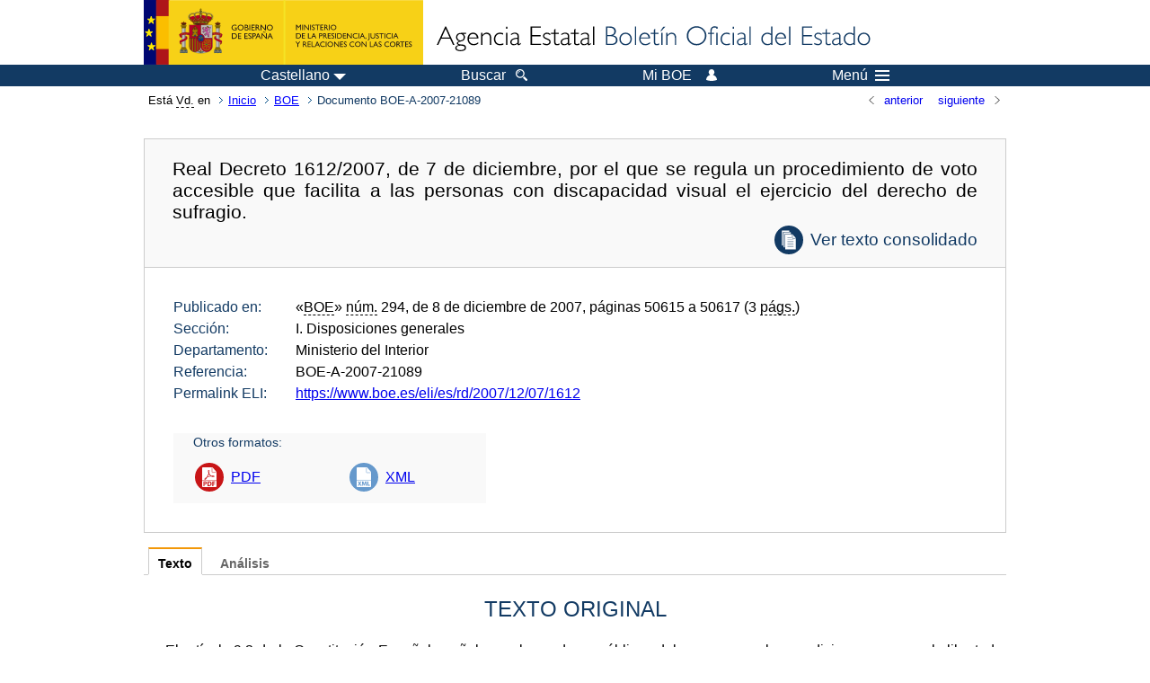

--- FILE ---
content_type: text/html; charset=UTF-8
request_url: https://www.boe.es/diario_boe/txt.php?id=BOE-A-2007-21089
body_size: 45748
content:
<!DOCTYPE html>
<html lang="es">
  <head>
    <meta charset="utf-8" />
    <meta http-equiv="X-UA-Compatible" content="IE=edge" />
    <meta name="format-detection" content="telephone=no">
    <meta name="Description" content="BOE-A-2007-21089 Real Decreto 1612/2007, de 7 de diciembre, por el que se regula un procedimiento de voto accesible que facilita a las personas con discapacidad visual el ejercicio del derecho de sufragio." />
    <title>BOE-A-2007-21089 Real Decreto 1612/2007, de 7 de diciembre, por el que se regula un procedimiento de voto accesible que facilita a las personas con discapacidad visual el ejercicio del derecho de sufragio.</title>
    <link rel="shortcut icon" href="/favicon.ico" />
    <link rel="icon" href="/favicon.ico" type="image/x-icon" />
    <link rel="apple-touch-icon" href="/apple-touch-icon.png">
    <base target="_top" />
    <link type="text/css" href="/estilos/boe.css" rel="stylesheet"/>
    <link rel="stylesheet" href="/estilos/texto.css" type="text/css">
    <link rel="stylesheet" href="/estilos/diario-boe.css" type="text/css">
  
    <link rel="canonical" href="https://www.boe.es/diario_boe/txt.php?id=BOE-A-2007-21089"/>
<meta  about="https://www.boe.es/eli/es/rd/2007/12/07/1612" typeof="http://data.europa.eu/eli/ontology#LegalResource"/>
<meta  about="https://www.boe.es/eli/es/rd/2007/12/07/1612" property="http://data.europa.eu/eli/ontology#jurisdiction" resource="http://www.elidata.es/mdr/authority/jurisdiction/1/es"/>
<meta  about="https://www.boe.es/eli/es/rd/2007/12/07/1612" property="http://data.europa.eu/eli/ontology#type_document" resource="http://www.elidata.es/mdr/authority/resource-type/1/rd"/>
<meta  about="https://www.boe.es/eli/es/rd/2007/12/07/1612" property="http://data.europa.eu/eli/ontology#id_local" content="BOE-A-2007-21089" datatype="http://www.w3.org/2001/XMLSchema#string"/>
<meta  about="https://www.boe.es/eli/es/rd/2007/12/07/1612" property="http://data.europa.eu/eli/ontology#date_document" content="2007-12-07" datatype="http://www.w3.org/2001/XMLSchema#date"/>
<meta  about="https://www.boe.es/eli/es/rd/2007/12/07/1612" property="http://data.europa.eu/eli/ontology#number" content="1612" datatype="http://www.w3.org/2001/XMLSchema#string"/>
<meta  about="https://www.boe.es/eli/es/rd/2007/12/07/1612" property="http://data.europa.eu/eli/ontology#is_about" resource="https://www.boe.es/legislacion/eli/materias/837"/>
<meta  about="https://www.boe.es/eli/es/rd/2007/12/07/1612" property="http://data.europa.eu/eli/ontology#is_about" resource="https://www.boe.es/legislacion/eli/materias/1748"/>
<meta  about="https://www.boe.es/eli/es/rd/2007/12/07/1612" property="http://data.europa.eu/eli/ontology#is_about" resource="https://www.boe.es/legislacion/eli/materias/3135"/>
<meta  about="https://www.boe.es/eli/es/rd/2007/12/07/1612" property="http://data.europa.eu/eli/ontology#is_about" resource="https://www.boe.es/legislacion/eli/materias/3136"/>
<meta  about="https://www.boe.es/eli/es/rd/2007/12/07/1612" property="http://data.europa.eu/eli/ontology#is_about" resource="https://www.boe.es/legislacion/eli/materias/5378"/>
<meta  about="https://www.boe.es/eli/es/rd/2007/12/07/1612" property="http://data.europa.eu/eli/ontology#is_about" resource="https://www.boe.es/legislacion/eli/materias/5706"/>
<meta  about="https://www.boe.es/eli/es/rd/2007/12/07/1612" property="http://data.europa.eu/eli/ontology#has_member" resource="https://www.boe.es/eli/es/rd/2007/12/07/1612/dof"/>
<meta  about="https://www.boe.es/eli/es/rd/2007/12/07/1612" property="http://data.europa.eu/eli/ontology#has_member" resource="https://www.boe.es/eli/es/rd/2007/12/07/1612/con/20071208"/>
<meta  about="https://www.boe.es/eli/es/rd/2007/12/07/1612/dof" typeof="http://data.europa.eu/eli/ontology#LegalResource"/>
<meta  about="https://www.boe.es/eli/es/rd/2007/12/07/1612/dof" property="http://data.europa.eu/eli/ontology#jurisdiction" resource="http://www.elidata.es/mdr/authority/jurisdiction/1/es"/>
<meta  about="https://www.boe.es/eli/es/rd/2007/12/07/1612/dof" property="http://data.europa.eu/eli/ontology#type_document" resource="http://www.elidata.es/mdr/authority/resource-type/1/rd"/>
<meta  about="https://www.boe.es/eli/es/rd/2007/12/07/1612/dof" property="http://data.europa.eu/eli/ontology#id_local" content="BOE-A-2007-21089" datatype="http://www.w3.org/2001/XMLSchema#string"/>
<meta  about="https://www.boe.es/eli/es/rd/2007/12/07/1612/dof" property="http://data.europa.eu/eli/ontology#date_document" content="2007-12-07" datatype="http://www.w3.org/2001/XMLSchema#date"/>
<meta  about="https://www.boe.es/eli/es/rd/2007/12/07/1612/dof" property="http://data.europa.eu/eli/ontology#number" content="1612" datatype="http://www.w3.org/2001/XMLSchema#string"/>
<meta  about="https://www.boe.es/eli/es/rd/2007/12/07/1612/dof" property="http://data.europa.eu/eli/ontology#is_about" resource="https://www.boe.es/legislacion/eli/materias/837"/>
<meta  about="https://www.boe.es/eli/es/rd/2007/12/07/1612/dof" property="http://data.europa.eu/eli/ontology#is_about" resource="https://www.boe.es/legislacion/eli/materias/1748"/>
<meta  about="https://www.boe.es/eli/es/rd/2007/12/07/1612/dof" property="http://data.europa.eu/eli/ontology#is_about" resource="https://www.boe.es/legislacion/eli/materias/3135"/>
<meta  about="https://www.boe.es/eli/es/rd/2007/12/07/1612/dof" property="http://data.europa.eu/eli/ontology#is_about" resource="https://www.boe.es/legislacion/eli/materias/3136"/>
<meta  about="https://www.boe.es/eli/es/rd/2007/12/07/1612/dof" property="http://data.europa.eu/eli/ontology#is_about" resource="https://www.boe.es/legislacion/eli/materias/5378"/>
<meta  about="https://www.boe.es/eli/es/rd/2007/12/07/1612/dof" property="http://data.europa.eu/eli/ontology#is_about" resource="https://www.boe.es/legislacion/eli/materias/5706"/>
<meta  about="https://www.boe.es/eli/es/rd/2007/12/07/1612/dof" property="http://data.europa.eu/eli/ontology#version" resource="http://www.elidata.es/mdr/authority/version/dof"/>
<meta  about="https://www.boe.es/eli/es/rd/2007/12/07/1612/dof" property="http://data.europa.eu/eli/ontology#is_member_of" resource="https://www.boe.es/eli/es/rd/2007/12/07/1612"/>
<meta  about="https://www.boe.es/eli/es/rd/2007/12/07/1612/dof" property="http://data.europa.eu/eli/ontology#is_realized_by" resource="https://www.boe.es/eli/es/rd/2007/12/07/1612/dof/spa"/>
<meta  about="https://www.boe.es/eli/es/rd/2007/12/07/1612/dof" property="http://data.europa.eu/eli/ontology#consolidated_by" resource="https://www.boe.es/eli/es/rd/2007/12/07/1612/con/20071208"/>
<meta  about="https://www.boe.es/eli/es/rd/2007/12/07/1612/dof/spa" typeof="http://data.europa.eu/eli/ontology#LegalExpression"/>
<meta  about="https://www.boe.es/eli/es/rd/2007/12/07/1612/dof/spa" property="http://data.europa.eu/eli/ontology#language" resource="http://www.elidata.es/mdr/authority/language/spa"/>
<meta  about="https://www.boe.es/eli/es/rd/2007/12/07/1612/dof/spa" property="http://data.europa.eu/eli/ontology#title" content="Real Decreto 1612/2007, de 7 de diciembre, por el que se regula un procedimiento de voto accesible que facilita a las personas con discapacidad visual el ejercicio del derecho de sufragio." datatype="http://www.w3.org/2001/XMLSchema#string"/>
<meta  about="https://www.boe.es/eli/es/rd/2007/12/07/1612/dof/spa" property="http://data.europa.eu/eli/ontology#publisher_agent" resource="https://www.boe.es"/>
<meta  about="https://www.boe.es/eli/es/rd/2007/12/07/1612/dof/spa" property="http://data.europa.eu/eli/ontology#date_publication" content="2007-12-08" datatype="http://www.w3.org/2001/XMLSchema#date"/>
<meta  about="https://www.boe.es/eli/es/rd/2007/12/07/1612/dof/spa" property="http://data.europa.eu/eli/ontology#realizes" resource="https://www.boe.es/eli/es/rd/2007/12/07/1612/dof"/>
<meta  about="https://www.boe.es/eli/es/rd/2007/12/07/1612/dof/spa" property="http://data.europa.eu/eli/ontology#is_embodied_by" resource="https://www.boe.es/eli/es/rd/2007/12/07/1612/dof/spa/html"/>
<meta  about="https://www.boe.es/eli/es/rd/2007/12/07/1612/dof/spa" property="http://data.europa.eu/eli/ontology#is_embodied_by" resource="https://www.boe.es/eli/es/rd/2007/12/07/1612/dof/spa/pdf"/>
<meta  about="https://www.boe.es/eli/es/rd/2007/12/07/1612/dof/spa" property="http://data.europa.eu/eli/ontology#is_embodied_by" resource="https://www.boe.es/eli/es/rd/2007/12/07/1612/dof/spa/xml"/>
<meta  about="https://www.boe.es/eli/es/rd/2007/12/07/1612/dof/spa/html" typeof="http://data.europa.eu/eli/ontology#Format"/>
<meta  about="https://www.boe.es/eli/es/rd/2007/12/07/1612/dof/spa/html" property="http://data.europa.eu/eli/ontology#format" resource="http://www.iana.org/assignments/media-types/text/html"/>
<meta  about="https://www.boe.es/eli/es/rd/2007/12/07/1612/dof/spa/html" property="http://data.europa.eu/eli/ontology#embodies" resource="https://www.boe.es/eli/es/rd/2007/12/07/1612/dof/spa"/>
<meta  about="https://www.boe.es/eli/es/rd/2007/12/07/1612/dof/spa/pdf" typeof="http://data.europa.eu/eli/ontology#Format"/>
<meta  about="https://www.boe.es/eli/es/rd/2007/12/07/1612/dof/spa/pdf" property="http://data.europa.eu/eli/ontology#format" resource="http://www.iana.org/assignments/media-types/application/pdf"/>
<meta  about="https://www.boe.es/eli/es/rd/2007/12/07/1612/dof/spa/pdf" property="http://data.europa.eu/eli/ontology#embodies" resource="https://www.boe.es/eli/es/rd/2007/12/07/1612/dof/spa"/>
<meta  about="https://www.boe.es/eli/es/rd/2007/12/07/1612/dof/spa/xml" typeof="http://data.europa.eu/eli/ontology#Format"/>
<meta  about="https://www.boe.es/eli/es/rd/2007/12/07/1612/dof/spa/xml" property="http://data.europa.eu/eli/ontology#format" resource="http://www.iana.org/assignments/media-types/application/xml"/>
<meta  about="https://www.boe.es/eli/es/rd/2007/12/07/1612/dof/spa/xml" property="http://data.europa.eu/eli/ontology#embodies" resource="https://www.boe.es/eli/es/rd/2007/12/07/1612/dof/spa"/>
<meta  about="https://www.boe.es/eli/es/rd/2007/12/07/1612/con/20071208" typeof="http://data.europa.eu/eli/ontology#LegalResource"/>
<meta  about="https://www.boe.es/eli/es/rd/2007/12/07/1612/con/20071208" property="http://data.europa.eu/eli/ontology#jurisdiction" resource="http://www.elidata.es/mdr/authority/jurisdiction/1/es"/>
<meta  about="https://www.boe.es/eli/es/rd/2007/12/07/1612/con/20071208" property="http://data.europa.eu/eli/ontology#type_document" resource="http://www.elidata.es/mdr/authority/resource-type/1/rd"/>
<meta  about="https://www.boe.es/eli/es/rd/2007/12/07/1612/con/20071208" property="http://data.europa.eu/eli/ontology#id_local" content="BOE-A-2007-21089" datatype="http://www.w3.org/2001/XMLSchema#string"/>
<meta  about="https://www.boe.es/eli/es/rd/2007/12/07/1612/con/20071208" property="http://data.europa.eu/eli/ontology#date_document" content="2007-12-07" datatype="http://www.w3.org/2001/XMLSchema#date"/>
<meta  about="https://www.boe.es/eli/es/rd/2007/12/07/1612/con/20071208" property="http://data.europa.eu/eli/ontology#number" content="1612" datatype="http://www.w3.org/2001/XMLSchema#string"/>
<meta  about="https://www.boe.es/eli/es/rd/2007/12/07/1612/con/20071208" property="http://data.europa.eu/eli/ontology#is_about" resource="https://www.boe.es/legislacion/eli/materias/837"/>
<meta  about="https://www.boe.es/eli/es/rd/2007/12/07/1612/con/20071208" property="http://data.europa.eu/eli/ontology#is_about" resource="https://www.boe.es/legislacion/eli/materias/1748"/>
<meta  about="https://www.boe.es/eli/es/rd/2007/12/07/1612/con/20071208" property="http://data.europa.eu/eli/ontology#is_about" resource="https://www.boe.es/legislacion/eli/materias/3135"/>
<meta  about="https://www.boe.es/eli/es/rd/2007/12/07/1612/con/20071208" property="http://data.europa.eu/eli/ontology#is_about" resource="https://www.boe.es/legislacion/eli/materias/3136"/>
<meta  about="https://www.boe.es/eli/es/rd/2007/12/07/1612/con/20071208" property="http://data.europa.eu/eli/ontology#is_about" resource="https://www.boe.es/legislacion/eli/materias/5378"/>
<meta  about="https://www.boe.es/eli/es/rd/2007/12/07/1612/con/20071208" property="http://data.europa.eu/eli/ontology#is_about" resource="https://www.boe.es/legislacion/eli/materias/5706"/>
<meta  about="https://www.boe.es/eli/es/rd/2007/12/07/1612/con/20071208" property="http://data.europa.eu/eli/ontology#version" resource="http://www.elidata.es/mdr/authority/version/con"/>
<meta  about="https://www.boe.es/eli/es/rd/2007/12/07/1612/con/20071208" property="http://data.europa.eu/eli/ontology#version_date" content="2007-12-08" datatype="http://www.w3.org/2001/XMLSchema#date"/>
<meta  about="https://www.boe.es/eli/es/rd/2007/12/07/1612/con/20071208" property="http://data.europa.eu/eli/ontology#is_member_of" resource="https://www.boe.es/eli/es/rd/2007/12/07/1612"/>
<meta  about="https://www.boe.es/eli/es/rd/2007/12/07/1612/con/20071208" property="http://data.europa.eu/eli/ontology#is_realized_by" resource="https://www.boe.es/eli/es/rd/2007/12/07/1612/con/20071208/spa"/>
<meta  about="https://www.boe.es/eli/es/rd/2007/12/07/1612/con/20071208" property="http://data.europa.eu/eli/ontology#consolidates" resource="https://www.boe.es/eli/es/rd/2007/12/07/1612/dof"/>
<meta  about="https://www.boe.es/eli/es/rd/2007/12/07/1612/con/20071208/spa" typeof="http://data.europa.eu/eli/ontology#LegalExpression"/>
<meta  about="https://www.boe.es/eli/es/rd/2007/12/07/1612/con/20071208/spa" property="http://data.europa.eu/eli/ontology#language" resource="http://www.elidata.es/mdr/authority/language/spa"/>
<meta  about="https://www.boe.es/eli/es/rd/2007/12/07/1612/con/20071208/spa" property="http://data.europa.eu/eli/ontology#title" content="Real Decreto 1612/2007, de 7 de diciembre, por el que se regula un procedimiento de voto accesible que facilita a las personas con discapacidad visual el ejercicio del derecho de sufragio." datatype="http://www.w3.org/2001/XMLSchema#string"/>
<meta  about="https://www.boe.es/eli/es/rd/2007/12/07/1612/con/20071208/spa" property="http://data.europa.eu/eli/ontology#publisher_agent" resource="https://www.boe.es"/>
<meta  about="https://www.boe.es/eli/es/rd/2007/12/07/1612/con/20071208/spa" property="http://data.europa.eu/eli/ontology#realizes" resource="https://www.boe.es/eli/es/rd/2007/12/07/1612/con/20071208"/>
<meta  about="https://www.boe.es/eli/es/rd/2007/12/07/1612/con/20071208/spa" property="http://data.europa.eu/eli/ontology#is_embodied_by" resource="https://www.boe.es/eli/es/rd/2007/12/07/1612/con/20071208/spa/html"/>
<meta  about="https://www.boe.es/eli/es/rd/2007/12/07/1612/con/20071208/spa/html" typeof="http://data.europa.eu/eli/ontology#Format"/>
<meta  about="https://www.boe.es/eli/es/rd/2007/12/07/1612/con/20071208/spa/html" property="http://data.europa.eu/eli/ontology#format" resource="http://www.iana.org/assignments/media-types/text/html"/>
<meta  about="https://www.boe.es/eli/es/rd/2007/12/07/1612/con/20071208/spa/html" property="http://data.europa.eu/eli/ontology#embodies" resource="https://www.boe.es/eli/es/rd/2007/12/07/1612/con/20071208/spa"/>
    <!--[if lt IE 10]>
    <link rel="stylesheet" type="text/css" href="/estilos/boe_ie9.css" />
    <![endif]-->
    <!--[if lt IE 9]>
    <link rel="stylesheet" type="text/css" href="/estilos/boe_ie8.css" />
    <![endif]-->
    <meta name="viewport" content="width=device-width, initial-scale=1.0" />
  </head>
  <body>
    <div id="header">
      <h1 class="fuera">Agencia Estatal Bolet&iacute;n Oficial del Estado</h1>
      <ul class="fuera">
        <li><a accesskey="c" href="#contenedor" tabindex="-1">Ir a contenido</a></li>
        <li><a accesskey="5" href="/diario_boe/" tabindex="-1">Consultar el diario oficial BOE</a></li>
      </ul>
      <div id="logosInicio">
        <span id="logoPresidenciaMovil"><a href="https://www.mpr.gob.es/" title="Ir al Ministerio de la Presidencia"><img src="/imagenes/logoMPRmovil.png" srcset="/imagenes/logoMPRmovil.svg" alt="Ministerio de la Presidencia"></a></span>
        <span id="logoPresidencia"><a href="https://www.mpr.gob.es/" title="Ir al Ministerio de la Presidencia"><img src="/imagenes/logoMPR.png" srcset="/imagenes/logoMPR.svg" alt="Ministerio de la Presidencia"></a></span>

        <span id="logoAgencia"><a accesskey="1" href="/" title="Ir a la p&aacute;gina de inicio"><img src="/imagenes/logoBOE.gif" srcset="/imagenes/logoBOE.svg" alt="Agencia Estatal Bolet&iacute;n Oficial del Estado"></a></span>
        
      </div> <!-- #logosInicio -->
    </div> <!-- #header -->
    <div id="top" class="banda-menu">
    <div class="menu-wrapper">
      <div id="logo-movil-boe-container">
        <a href="/" title="Ir a la p&aacute;gina de inicio"><img alt="Agencia Estatal Bolet&iacute;n Oficial del Estado" src="/imagenes/logoBlanco128.png"></a>
      </div>
      <ul class="menu">
        <li class="menu-item menu-idiomas">
          <div id="selector-idioma">
            <span class="fuera">Idioma actual:</span>
            <input id="activar-idiomas" type="checkbox" class="fuera">
            <label class="idioma-actual" for="activar-idiomas" title="Idiomas: Haga clic o utilice barra espaciadora para abrir o cerrar opciones"><span class="descripcion-idioma pc tablet">Castellano</span><span class="fuera"> / </span><span class="descripcion-idioma movil">es</span><span class="triangulo"><span></span></span></label>
            <p class="fuera">Puede seleccionar otro idioma:</p>
            <ul id="lista-idiomas">
              <li><a href="txt.php?lang=es&amp;id=BOE-A-2007-21089" lang="es" hreflang="es"><span aria-hidden="true" class="idioma"><abbr title="espa&ntilde;ol/castellano">es</abbr><span class="fuera"> / </span><em>Castellano</em></span></a></li>
              <li><a href="txt.php?lang=ca&amp;id=BOE-A-2007-21089" lang="ca" hreflang="ca"><span aria-hidden="true" class="idioma"><abbr title="catal&agrave;">ca</abbr><span class="fuera"> / </span><em>Catal&agrave;</em></span></a></li>
              <li><a href="txt.php?lang=gl&amp;id=BOE-A-2007-21089" lang="gl" hreflang="gl"><span aria-hidden="true" class="idioma"><abbr title="galego">gl</abbr><span class="fuera"> / </span><em>Galego</em></span></a></li>
              <li><a href="txt.php?lang=eu&amp;id=BOE-A-2007-21089" lang="eu" hreflang="eu"><span aria-hidden="true" class="idioma"><abbr title="euskara">eu</abbr><span class="fuera"> / </span><em>Euskara</em></span></a></li>
              <li><a href="txt.php?lang=va&amp;id=BOE-A-2007-21089" lang="ca-valencia" hreflang="ca-valencia"><span aria-hidden="true" class="idioma"><abbr title="valenci&agrave;">va</abbr><span class="fuera"> / </span><em>Valenci&agrave;</em></span></a></li>
              <li><a href="txt.php?lang=en&amp;id=BOE-A-2007-21089" lang="en" hreflang="en"><span aria-hidden="true" class="idioma"><abbr title="english">en</abbr><span class="fuera"> / </span><em>English</em></span></a></li>
              <li><a href="txt.php?lang=fr&amp;id=BOE-A-2007-21089" lang="fr" hreflang="fr"><span aria-hidden="true" class="idioma"><abbr title="fran&ccedil;ais">fr</abbr><span class="fuera"> / </span><em>Fran&ccedil;ais</em></span></a></li>
            </ul>
          </div>
        </li>
        <li class="menu-item resto">
          <a accesskey="4" href="/buscar/"><span class="botonBuscar">Buscar</span></a>
        </li>
        <li class="menu-item resto">
          <a href="/mi_boe/">
            <span class="botonMiBOE">Mi BOE <span class="luz">Desconectado.<br/>Pulse para acceder al servicio 'Mi BOE'</span></span>
          </a>
        </li>
        <li class="menu-item movil buscar">
          <a href="/buscar/">
            <img alt="Buscar" src="/imagenes/logoBuscar.png" srcset="/imagenes/logoBuscar.svg">
          </a>
        </li>
        <li class="menu-item movil">
          <a href="/mi_boe/">
            <img alt="Mi BOE" src="/imagenes/logoMiBOE.png" srcset="/imagenes/logoMiBOE.svg">
          </a>
        </li>
        <li class="menu-item menu-menu"><!--  -->
          <input id="activar-menu" name="activar" type="checkbox" title="Desplegar men&uacute;" class="fuera">
          <label class="click-desplegar resto" for="activar-menu" title="Men&uacute;: Haga clic o utilice barra espaciadora para abrir o cerrar opciones">Men&uacute;
            <span></span>
            <span></span>
            <span></span>
          </label>
          <input id="activar-menu-movil" name="activar" type="checkbox" title="Desplegar men&uacute;">
          <label class="click-desplegar movil" for="activar-menu-movil"><em>Men&uacute;</em>
            <span></span>
            <span></span>
            <span></span>
          </label>
          <div class="menu-container">
            <ul class="menu-item-list">
              <li class="menu-item first">
                <p><a href="/index.php#diarios" class="inline">Diarios Oficiales</a></p>
                <ul class="sub-menu">
                  <li><a href="/diario_boe">BOE</a></li>
                  <li><a href="/diario_borme">BORME</a></li>
                  <li><a href="/legislacion/otros_diarios_oficiales.php">Otros diarios oficiales</a></li>
                </ul>
              </li>
              <li class="menu-item">
                <p><a href="/index.php#juridico">Informaci&oacute;n Jur&iacute;dica</a></p>
                <ul class="sub-menu">
                  <li><a href="/legislacion/">Todo el Derecho</a></li>
                  <li><a href="/biblioteca_juridica/">Biblioteca Jur&iacute;dica Digital</a></li>
                </ul>
              </li>
              <li class="menu-item last">
                <p><a href="/index.php#servicios-adicionales">Otros servicios</a></p>
                <ul class="sub-menu">
                  <li><a href="/notificaciones">Notificaciones</a></li>
                  <li><a href="/edictos_judiciales">Edictos judiciales</a></li>
                  <li><a href="https://subastas.boe.es">Portal de subastas</a></li>
                  <li><a href="/anuncios">Anunciantes</a></li>
                  <li><a href="/datosabiertos/api/api.php">Datos abiertos</a></li>
                </ul>
              </li>
            </ul>
          </div> <!-- .menu-container -->
        </li><!--  -->
      </ul>
    </div> <!-- .menu-wrapper -->
    </div> <!-- .banda-menu -->
    <div id="franjaMigas">
      <div class="contMigas">
        <span class="fraseMigas">Est&aacute; <abbr title="usted">Vd.</abbr> en</span>
        <ul class="migas">
<li><a href="/">Inicio</a></li>
<li><a href="/diario_boe/">BOE</a></li>
<li class="destino">Documento BOE-A-2007-21089</li>
        </ul>
        <div id="solapa">
<div class="antPost">
  <ul class="listaHoriz">
    <li><a href="../diario_boe/txt.php?id=BOE-A-2007-21088"><span class="linkBack">anterior</span></a></li>
    <li><a href="../diario_boe/txt.php?id=BOE-A-2007-21090"><span class="linkFwd">siguiente</span></a></li>
  </ul>
</div> <!-- .andPost -->
        </div><!-- solapa -->
      </div><!-- contMigas -->
    </div> <!-- #franjaMigas -->
    <div id="contenedor">
      <div id="contenido" class="poolAgencia">
<h2 class="fuera">Documento BOE-A-2007-21089</h2>
<div class="enlacesDoc" id="barraSep">
  <h3 class="documento-tit">Real Decreto 1612/2007, de 7 de diciembre, por el que se regula un procedimiento de voto accesible que facilita a las personas con discapacidad visual el ejercicio del derecho de sufragio.<span class="enlaces-doc conso"><span class="puntoConso"><a href="/buscar/act.php?id=BOE-A-2007-21089">Ver texto consolidado</a></span></span></h3>
  <div class="metadatosDoc">
    <div class="metadatos">
      <dl>
        <dt>Publicado en:</dt>
        <dd>«<abbr title="Boletín Oficial del Estado">BOE</abbr>» <abbr title="número">núm.</abbr> 294, de 8 de diciembre de 2007, páginas 50615 a 50617 (3 <abbr title="páginas">págs.</abbr>)</dd>
        <dt>Sección:</dt>
        <dd>I. Disposiciones generales</dd>
        <dt>Departamento:</dt>
        <dd>Ministerio del Interior</dd>
        <dt>Referencia:</dt>
        <dd>BOE-A-2007-21089</dd>
        <dt>Permalink ELI:</dt>
        <dd>
          <a href="https://www.boe.es/eli/es/rd/2007/12/07/1612" title="Permalink ELI">https://www.boe.es/eli/es/rd/2007/12/07/1612</a>
        </dd>
      </dl>
    </div>
    <ul class="enlaces-doc">
      <li class="tit-enlaces">Otros formatos:</li>
      <li class="puntoPDF2">
        <a title="Documento PDF de la publicación original" href="/boe/dias/2007/12/08/pdfs/A50615-50617.pdf">PDF</a>
      </li>
      <li class="puntoXML">
        <a target="_blank" title="Texto y metadatos en formato XML" href="/diario_boe/xml.php?id=BOE-A-2007-21089">XML</a>
      </li>
    </ul>
  </div>
  <!-- .metadatosDoc -->
</div>
<!-- .enlacesDoc -->
<div class="pretexto">
  <div class="tabs">
    <input name="tabs" type="radio" id="tab-texto" class="input" checked="checked"/>
    <label for="tab-texto" class="label">Texto</label>
    <div id="DOdocText" class="panel">
      <h4>TEXTO ORIGINAL</h4>
      <div id="textoxslt">
        <p class="parrafo">
El artículo 9.2 de la Constitución Española señala que los poderes públicos deben promover las condiciones para que la libertad y la igualdad de las personas sean reales y efectivas, remover los obstáculos que impidan su plenitud y facilitar la participación de todos los ciudadanos en la vida política, económica, cultural y social. En esta misma línea, el artículo 49 de nuestra Carta Magna contiene un mandato para que dichos poderes públicos realicen una política de integración de las personas con discapacidad y las amparen en el ejercicio de sus derechos.
Por su parte, la Ley 13/1982, de 7 de abril, de integración social de los minusválidos, y la Ley 51/2003, de 2 de diciembre, de igualdad de oportunidades, no discriminación y accesibilidad universal de las personas con discapacidad, establecen el marco normativo de plena ciudadanía y de inclusión de las personas con discapacidad en el medio social, a cuyo fin los poderes públicos adoptarán medidas contra la discriminación y medidas de acción positiva para asegurar la participación de estas personas en todas las esferas, incluida la vida política y los procesos electorales.
Uno de los derechos fundamentales reconocidos en el artículo 23 de la Constitución es el derecho de sufragio universal, cuyo ejercicio por parte de las personas con discapacidad visual está regulado en el artículo 87.1 de la Ley Orgánica 5/1985, de 19 de junio, del Régimen Electoral General, que se limita a reconocer la posibilidad de que en el ejercicio del derecho de votación, las personas con discapacidad visual puedan ser asistidas de una persona de su confianza.
El presente real decreto regula, en desarrollo de la previsión contenida en el apartado 2 del artículo 87 de Ley Orgánica del Régimen Electoral General -modificación operada por la Ley Orgánica 9/2007, de 8 de octubre- y con carácter complementario a la previsión contenida en el primer apartado de este mismo artículo, un procedimiento de voto accesible que permita a las personas con discapacidad visual usuarias del sistema Braille identificar su opción de voto sin ser asistidas de una persona de su confianza y, por ello, con plenas garantías para el secreto del sufragio.
Con la presente norma, el Estado Español se sitúa dentro del grupo de países democráticos más avanzados en la accesibilidad de los procesos electorales. Sin perjuicio de otros modelos que persiguen facilitar el derecho de sufragio de las personas con discapacidad visual, la utilización del sistema Braille aparece en el derecho comparado como la opción que mejor garantiza la autonomía del elector y el secreto del voto.
El procedimiento diseñado en este real decreto atiende al objetivo de conjugar el principio de proporcionalidad en la utilización de los medios públicos con las reivindicaciones tradicionales del colectivo de las personas con discapacidad visual. Por ello, se ha optado por la utilización de papeletas y sobres de votación normalizados a los que se acompaña documentación complementaria en sistema Braille que va a permitir a la persona con discapacidad visual identificar la papeleta y el sobre de votación sin necesitar la colaboración de una tercera persona, procediendo, a continuación, a depositar su voto en la mesa electoral correspondiente.
En el presente real decreto se ha optado por regular un procedimiento de voto accesible aplicable a consultas directas al electorado y procesos electorales que presentan características homogéneas, regulándose una adaptación específica para el voto al Senado donde las listas electorales son abiertas. De este modo, la regulación de un procedimiento de voto accesible aplicable a las elecciones locales será objeto de una norma específica por tratarse de un proceso de singulares características.
La puesta en práctica de un procedimiento como el que regula esta norma exige de la previsión de espacios adecuados para la manipulación de la documentación electoral con la necesaria privacidad, así como la puesta a disposición de la persona con discapacidad visual de información accesible sobre las candidaturas presentadas.
El procedimiento que se regula en el presente real decreto para posibilitar el voto de las personas con discapacidad visual encuentra su apoyo jurídico en el artículo 87.2 de la Ley Orgánica del Régimen Electoral General. En consecuencia, su aplicación se extenderá a las consultas directas al electorado, a las elecciones al Parlamento Europeo, al Congreso de los Diputados, al Senado y a tenor de lo establecido en la disposición adicional primera de la citada ley orgánica, a las elecciones a asambleas legislativas de las comunidades autónomas.
En su virtud, a propuesta del Ministerio del Interior, previo informe de la Junta Electoral Central y del Consejo Nacional de Discapacidad, de acuerdo con el Consejo de Estado y previa deliberación del Consejo de Ministros en su reunión del día 7 de diciembre de 2007,
</p>
        <h5 class="seccion">
D I S P O N G O :
</h5>
        <h5 class="articulo">
Artículo 1. Objeto.
</h5>
        <p class="parrafo">
El presente real decreto tiene por objeto la regulación de un procedimiento de voto accesible que, mediante la utilización de una documentación complementaria en sistema Braille que acompaña a las papeletas y sobres de votación normalizados, permite la identificación de la opción de voto por las personas ciegas o con discapacidad visual grave, con autonomía y plena garantía para el secreto del sufragio.
</p>
        <p class="parrafo">
El procedimiento regulado en el presente real decreto es complementario a la previsión recogida en el artículo 87.1 de la Ley Orgánica 5/1985, de 19 de junio, del Régimen Electoral General.
</p>
        <h5 class="articulo">
Artículo 2. Ámbito de aplicación.
</h5>
        <p class="parrafo">
1. El procedimiento de voto accesible regulado en el presente real decreto es de aplicación a las elecciones a Cortes Generales, Parlamento Europeo y consultas directas al electorado, con las adaptaciones necesarias derivadas de las especificidades propias de su naturaleza.
</p>
        <p class="parrafo">
2. Asimismo, es de aplicación a las elecciones a asambleas legislativas de las comunidades autónomas, de conformidad con lo previsto en la disposición adicional primera apartado 2 de la Ley Orgánica 5/1985, de 19 de junio, del Régimen Electoral General, con las adaptaciones necesarias derivadas de su carácter y ámbito. Cuando así proceda, las referencias a organismos estatales se entenderán efectuadas a los que correspondan de la Administración autonómica, en el ámbito de sus competencias.
</p>
        <h5 class="articulo">
Artículo 3. Comunicación de la utilización del procedimiento de voto accesible.
</h5>
        <p class="parrafo">
1. Las personas con discapacidad visual que conozcan el sistema de lecto-escritura braille y tengan reconocido un grado de minusvalía igual o superior al 33 por ciento o sean afiliados a la Organización Nacional de Ciegos Españoles, y deseen utilizar el procedimiento de voto accesible regulado en el presente real decreto, deben comunicarlo al Ministerio del Interior, a través de los medios específicos que se determinen mediante orden del Ministro del Interior.
</p>
        <p class="parrafo">
Sin perjuicio de la utilización de otros mecanismos de difusión, el Ministerio del Interior realizará una campaña informativa, en formato accesible, que en aplicación de lo previsto en el artículo 50.1 de la Ley Orgánica 5/1985, de 19 de junio, del Régimen Electoral General, se emitirá gratuitamente en los medios de comunicación de titularidad pública una vez convocado el proceso electoral.
2. Una vez realizada la comunicación anterior, el elector con discapacidad visual recibirá una confirmación de la recepción de la misma que le habilitará para recoger la documentación en la Mesa electoral. La orden ministerial a que hace referencia el apartado 1 concretará la forma de esta confirmación.
3. La comunicación a que se refiere el presente artículo podrá realizarse desde el mismo día de la convocatoria del proceso electoral y hasta el vigésimo séptimo día posterior a la misma.
4. La Administración podrá requerir en cualquier momento la verificación de los datos personales del elector con discapacidad visual que haya comunicado su intención de utilizar el procedimiento de voto accesible que regula el presente real decreto.
</p>
        <h5 class="articulo">
Artículo 4. Procedimiento y documentación para el voto accesible.
</h5>
        <p class="parrafo">
1. El procedimiento de voto accesible para las personas con discapacidad visual consiste en la utilización de papeletas normalizadas, junto con una documentación específica en sistema Braille que se encontrará bajo la custodia del Presidente de la Mesa Electoral en la que le corresponde ejercer su derecho de sufragio.
</p>
        <p class="parrafo">
2. La documentación específica a disposición de aquellas personas con discapacidad visual que hayan comunicado que utilizarán el procedimiento regulado en el presente real decreto estará integrada por un sobre que indicará en tinta y en sistema Braille las elecciones que se celebran y la fecha de la votación.
3. La documentación que incluirá este sobre será la siguiente:
</p>
        <p class="parrafo">
Unas instrucciones explicativas sobre la utilización de la documentación, impresas en sistema Braille.
</p>
        <p class="parrafo">
Un sobre de votación normalizado.
Un sobre por cada una de las candidaturas con la indicación de ésta en tinta y en sistema Braille.
</p>
        <p class="parrafo_2">
Dentro de cada uno de estos sobres, el elector con discapacidad visual encontrará la papeleta de votación normalizada correspondiente a la candidatura indicada en el exterior.
</p>
        <h5 class="articulo">
Artículo 5. Especialidades de las Elecciones a Cortes Generales.
</h5>
        <p class="parrafo">
1. En el caso de Elecciones a Cortes Generales, el sobre al que se refiere el artículo anterior incluirá a su vez, además de las mencionadas instrucciones explicativas, dos sobres: uno para la votación al Congreso de los Diputados y otro para la votación al Senado. Ambos llevarán la indicación «Elecciones al Congreso de los Diputados» o «Elecciones al Senado», respectivamente, en tinta y en sistema Braille.
</p>
        <p class="parrafo">
2. La documentación que incluirá el sobre con la indicación «Elecciones al Congreso de los Diputados» se ajustará a lo previsto en el artículo anterior.
3. La documentación que incluirá el sobre con la indicación «Elecciones al Senado» será la siguiente:
</p>
        <p class="parrafo">
Un sobre de votación normalizado.
</p>
        <p class="parrafo">
Una plantilla que permita identificar a cada candidato, para lo cual llevará troqueladas las ventanas correspondientes a los candidatos, en las que el elector debe marcar con una «X» su opción de voto.
La papeleta de votación normalizada. Esta papeleta irá colocada dentro de la plantilla a la que se refiere el párrafo anterior con el objeto de que la persona con discapacidad visual deba realizar la mínima manipulación de la misma y las ventanas de marcado de las opciones de voto se ajusten plenamente a los troqueles de la plantilla.
Una guía, en Braille, e identificada en tinta, que recoja, debidamente identificados y ordenados en correspondencia con la plantilla, los candidatos de la circunscripción que figuran en la papeleta normalizada.
</p>
        <h5 class="articulo">
Artículo 6. Entrega de la documentación.
</h5>
        <p class="parrafo">
El elector con discapacidad visual que haya comunicado su intención de utilizar este procedimiento de voto accesible se dirigirá, el día de la elección, al Presidente de la Mesa electoral en la que le corresponda ejercer su derecho de sufragio.
</p>
        <p class="parrafo">
El Presidente de la Mesa, o en su caso alguno de los vocales, le hará entrega de la documentación que integra el procedimiento de voto accesible y le indicará el espacio del Colegio electoral habilitado para su manipulación.
</p>
        <h5 class="articulo">
Artículo 7. Espacio accesible en el local electoral para la manipulación de la documentación.
</h5>
        <p class="parrafo">
Al efecto de proceder a la manipulación de la documentación del procedimiento de voto accesible regulado en el presente real decreto, los locales electorales deberán disponer de un espacio concreto, accesible y adecuado que garantice la privacidad del elector y que se encuentre lo más cerca posible de la Mesa en la que le corresponde ejercer su derecho de sufragio.
</p>
        <h5 class="articulo">
Artículo 8. Información sobre las candidaturas.
</h5>
        <p class="parrafo">
El Ministerio del Interior habilitará los medios que resulten necesarios para ofrecer información completa y accesible sobre las candidaturas. Esos medios quedarán reflejados en la orden del Ministro del Interior, mencionada en el artículo 3 de este real decreto.
</p>
        <h5 class="articulo">
Artículo 9. Control.
</h5>
        <p class="parrafo">
La Comisión Braille Española, bajo la supervisión de la Administración Electoral, homologará la correspondencia entre los textos Braille y tinta de un ejemplar de cada modelo distinto de etiqueta o documento a utilizar en el presente procedimiento.
</p>
        <p class="parrafo">
Asimismo, corresponde a la Administración Electoral verificar que la documentación que se encuentre bajo la custodia de los miembros de la Mesa electoral respeta lo previsto en el presente real decreto.
</p>
        <h5 class="articulo">
Artículo 10. Protección de datos.
</h5>
        <p class="parrafo">
Todas las personas que intervengan en este procedimiento de voto accesible observarán especialmente las disposiciones normativas vigentes en materia de protección de datos de carácter personal, velando por su cumplimiento efectivo.
</p>
        <h5 class="articulo">
Disposición adicional única. Evaluación del procedimiento.
</h5>
        <p class="parrafo">
El Gobierno evaluará los resultados de la aplicación del procedimiento regulado en esta norma y estudiará las necesarias adaptaciones para las Elecciones Locales.
</p>
        <h5 class="articulo">
Disposición final primera. Título competencial.
</h5>
        <p class="parrafo">
El presente real decreto se dicta al amparo de lo dispuesto en el artículo 149.1.1.ª de la Constitución, que atribuye al Estado la competencia exclusiva para la regulación de las condiciones básicas que garanticen la igualdad de todos los españoles en el ejercicio de los derechos y en el cumplimiento de los deberes constitucionales.
</p>
        <h5 class="articulo">
Disposición final segunda. Facultades de desarrollo.
</h5>
        <p class="parrafo">
Se habilita al Ministro del Interior para desarrollar el contenido de lo previsto en el presente real decreto.
</p>
        <h5 class="articulo">
Disposición final tercera. Entrada en vigor.
</h5>
        <p class="parrafo">
El presente real decreto entrará en vigor el día siguiente al de su publicación en el «Boletín Oficial del Estado».
</p>
        <p class="parrafo_2">
Dado en Madrid, el 7 de diciembre de 2007.
</p>
        <p class="firma_rey">
JUAN CARLOS R.
</p>
        <p class="firma_ministro">
El Ministro del Interior,
ALFREDO PÉREZ RUBALCABA</p>
      </div>
      <!-- #textoxslt -->
    </div>
    <!-- #DOdocText -->
    <input name="tabs" type="radio" id="tab-analisis" class="input"/>
    <label for="tab-analisis" class="label">Análisis</label>
    <div class="panel" id="panelAnalisis">
      <div id="analisis" class="analisisDoc">
<h4>ANÁLISIS</h4>
<ul class="bullet-boe">
  <li>Rango: Real Decreto</li>
  <li>Fecha de disposición: 07/12/2007</li>
  <li>Fecha de publicación: 08/12/2007</li>
  <li>Fecha de entrada en vigor: 09/12/2007</li>
</ul>
<h5 id="refpost">Referencias posteriores</h5>
<form name="criterio" class="formBOE criterio" method="GET" action="txt.php#refpost">
  <input type="hidden" name="id" value="BOE-A-2007-21089"/>
  <p>Criterio de ordenación:
    <input type="radio" onclick="this.form.submit()" id="criconte" name="orden" value="conte"/><label for="criconte">por contenido</label>
    <input type="radio" onclick="this.form.submit()" id="crifecha" name="orden" value="fecha" checked="checked"/><label for="crifecha">por fecha</label>
  </p>
</form>
<ul class="bullet-boe">
  <li>SE DESARROLLA, por Orden INT/3817/2007, de 21 de diciembre (Ref. <a href="/buscar/doc.php?id=BOE-A-2007-22300">BOE-A-2007-22300</a>).</li>
</ul>
<h5>Referencias anteriores</h5>
<ul class="bullet-boe">
  <li>DE CONFORMIDAD con el art. 87.2 de la Ley Orgánica 5/1985, de 19 de junio (Ref. <a href="/buscar/doc.php?id=BOE-A-1985-11672">BOE-A-1985-11672</a>).</li>
  <li>CITA Ley Orgánica 9/2007, de 8 de octubre (Ref. <a href="/buscar/doc.php?id=BOE-A-2007-17633">BOE-A-2007-17633</a>).</li>
</ul>
<h5>Materias</h5>
<ul class="bullet-boe">
  <li>Ciegos</li>
  <li>Cortes Generales</li>
  <li>Elecciones</li>
  <li>Elecciones autonómicas</li>
  <li>Parlamento Europeo</li>
  <li>Procedimiento Electoral</li>
</ul>
</div>
    </div>
  </div>
</div>
<p class="linkSubir"><a href="#top">subir</a></p>
      </div> <!-- .pool -->
    </div> <!-- #contenedor -->
    <div id="pie">
      <div id="menuPie">
        <div class="otros-enlaces">
          <div class="grupo-otros-enlaces">
          	<div class="lista-pie">
          	<ul>
            <li><div class="enlace"><a href="/contactar/" accesskey="3">Contactar</a></div></li>
            <li><div class="enlace"><a href="/informacion/index.php" hreflang="es">Sobre esta sede electr&oacute;nica</a></div></li>
            <li><div class="enlace"><a href="/informacion/mapa_web/" accesskey="2">Mapa</a></div></li>
            <li><div class="enlace"><a href="/informacion/aviso_legal/index.php">Aviso legal</a></div></li>
            <li><div class="enlace"><a href="/informacion/accesibilidad/" accesskey="0">Accesibilidad</a></div></li>
            <li><div class="enlace"><a href="/informacion/index.php#proteccion-de-datos" hreflang="es">Protecci&oacute;n de datos</a></div></li>
            <li><div class="enlace"><a href="/informacion/sistema_interno_informacion.php" hreflang="es">Sistema Interno de Informaci&oacute;n</a></div></li>
            <li><div class="enlace"><a href="/informacion/tutoriales/" hreflang="es">Tutoriales</a></div></li>
            </ul>
            </div>
          </div>
          <div class="espacio"></div>
          <div class="grupo-otros-enlaces">
          	<div class="lista-pie">
          	<ul>
            <li><div class="enlace icono"><a href="/rss/" hreflang="es" lang="es" title="RSS"><img src="/imagenes/home/rss_32.png" srcset="/imagenes/home/rss_32.svg" alt="RSS"></a></div></li>
            <li><div class="enlace icono"><a href="/redes_sociales?pag=tw" hreflang="es" lang="es" title="boegob, el BOE en X"><img src="/imagenes/home/twitter_32.png" srcset="/imagenes/home/twitter_32.svg"  alt="X"></a></div></li>
            <li><div class="enlace icono"><a href="/redes_sociales?pag=fb" hreflang="es" lang="es" title="El BOE en Facebook"><img src="/imagenes/home/facebook_32.png" srcset="/imagenes/home/facebook_32.svg" alt="Facebook"></a></div></li>
            <li><div class="enlace icono"><a href="/redes_sociales?pag=ln" hreflang="es" lang="es" title="El BOE en LinkedIn"><img src="/imagenes/home/linkedin_32.png" srcset="/imagenes/home/linkedin_32.svg" alt="LinkedIn"></a></div></li>
            <li><div class="enlace icono"><a href="/redes_sociales?pag=yt" hreflang="es" lang="es" title="El BOE en YouTube"><img src="/imagenes/home/youtube_32.png" srcset="/imagenes/home/youtube_32.svg" alt="YouTube"></a></div></li>
            </ul>
            </div>
          </div>
        </div> <!-- .franjaMenu -->
      </div> <!-- #menuPie -->
      <div class="franja-pie">
        <p class="nombre-organismo">Agencia Estatal Bolet&iacute;n Oficial del Estado</p>
        <p class="direccion-organismo"><abbr title="Avenida">Avda.</abbr> de Manoteras, 54 - 28050 Madrid</p>
      </div>
    </div> <!-- #pie -->
    <script src="/js/desplegable.js"></script>
  </body>
</html>
